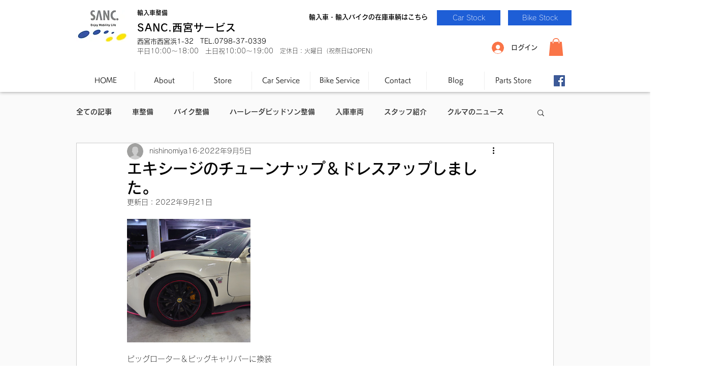

--- FILE ---
content_type: text/css; charset=utf-8
request_url: https://www.sanc-nishinomiya-service.com/_serverless/pro-gallery-css-v4-server/layoutCss?ver=2&id=cmkkc-not-scoped&items=3609_4032_3024&container=430.65625_740_323_720&options=gallerySizeType:px%7CenableInfiniteScroll:true%7CtitlePlacement:SHOW_ON_HOVER%7CgridStyle:1%7CimageMargin:5%7CgalleryLayout:2%7CisVertical:true%7CnumberOfImagesPerRow:3%7CgallerySizePx:300%7CcubeRatio:1%7CcubeType:fill%7CgalleryThumbnailsAlignment:none
body_size: -266
content:
#pro-gallery-cmkkc-not-scoped [data-hook="item-container"][data-idx="0"].gallery-item-container{opacity: 1 !important;display: block !important;transition: opacity .2s ease !important;top: 0px !important;left: 0px !important;right: auto !important;height: 243px !important;width: 243px !important;} #pro-gallery-cmkkc-not-scoped [data-hook="item-container"][data-idx="0"] .gallery-item-common-info-outer{height: 100% !important;} #pro-gallery-cmkkc-not-scoped [data-hook="item-container"][data-idx="0"] .gallery-item-common-info{height: 100% !important;width: 100% !important;} #pro-gallery-cmkkc-not-scoped [data-hook="item-container"][data-idx="0"] .gallery-item-wrapper{width: 243px !important;height: 243px !important;margin: 0 !important;} #pro-gallery-cmkkc-not-scoped [data-hook="item-container"][data-idx="0"] .gallery-item-content{width: 243px !important;height: 243px !important;margin: 0px 0px !important;opacity: 1 !important;} #pro-gallery-cmkkc-not-scoped [data-hook="item-container"][data-idx="0"] .gallery-item-hover{width: 243px !important;height: 243px !important;opacity: 1 !important;} #pro-gallery-cmkkc-not-scoped [data-hook="item-container"][data-idx="0"] .item-hover-flex-container{width: 243px !important;height: 243px !important;margin: 0px 0px !important;opacity: 1 !important;} #pro-gallery-cmkkc-not-scoped [data-hook="item-container"][data-idx="0"] .gallery-item-wrapper img{width: 100% !important;height: 100% !important;opacity: 1 !important;} #pro-gallery-cmkkc-not-scoped .pro-gallery-prerender{height:243px !important;}#pro-gallery-cmkkc-not-scoped {height:243px !important; width:740px !important;}#pro-gallery-cmkkc-not-scoped .pro-gallery-margin-container {height:243px !important;}#pro-gallery-cmkkc-not-scoped .pro-gallery {height:243px !important; width:740px !important;}#pro-gallery-cmkkc-not-scoped .pro-gallery-parent-container {height:243px !important; width:745px !important;}